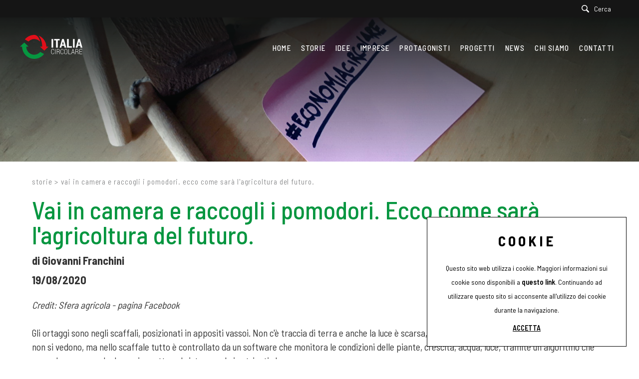

--- FILE ---
content_type: text/html; charset=utf-8
request_url: https://www.italiacircolare.it/it-it/vai-in-camera-e-raccogli-i-pomodori-ecco-come-sara-lagricoltura-del-futuro.aspx
body_size: 20886
content:


<!DOCTYPE html>
<html id="ctl00_htmlTag" data-document="17154" data-id-lang="1" data-document-parent="14500" data-area="it" data-header-swiper="true" data-nation="it" lang="it" data-id-area="1" data-layer="2113" data-id-country="1" data-id-nation="84">
<head id="ctl00_Head1" prefix="og: //ogp.me/ns#"><title>
	Vai in camera e raccogli i pomodori. Ecco come sarà l'agricoltura del futuro.
</title><meta charset="utf-8" /><meta name="viewport" content="width=device-width, initial-scale=1.0, minimum-scale=1.0, maximum-scale=5.0" /><meta name="format-detection" content="telephone=no" />
    <meta name="description" content="Vai in camera e raccogli i pomodori. Ecco come sarà l'agricoltura del futuro., Per agricoltura idroponica si intende quella effettuata in una serra all'interno della quale la temperatura è costante e dove le radici delle piante sono immerse anziché nella terra, in una soluzione acquosa densa dei nutrienti che occorrono alla pianta per crescere. Sono già diverse le aziende che utilizzano questa tecnica che, oltre ad assicurare ortaggi e frutta biologicamente pura e priva di inquinanti e metalli, comporta un grande risparmio di risorse e fa largo uso dei principi di economia circolare, reimmettendo parte della produzione nelle nuove produzioni., agricoltura idroponica, agricoltura sostenibile, economia circolare" /><meta name="robots" content="index, follow" /><meta property="og:title" content="Vai in camera e raccogli i pomodori. Ecco come sarà l'agricoltura del futuro." /><meta property="og:description" content="Per agricoltura idroponica si intende quella effettuata in una serra all'interno della quale la temperatura è costante e dove le radici delle piante sono immerse anziché nella terra, in una soluzione acquosa densa dei nutrienti che occorrono alla pianta per crescere. Sono già diverse le aziende che utilizzano questa tecnica che, oltre ad assicurare ortaggi e frutta biologicamente pura e priva di inquinanti e metalli, comporta un grande risparmio di risorse e fa largo uso dei principi di economia circolare, reimmettendo parte della produzione nelle nuove produzioni." /><meta property="og:image" content="https://www.italiacircolare.it/public/img/vai-in-camera-e-raccogli-i-pomodori-ecco-come-sara-lagricoltura-del-futuro-196401.jpg" /><meta property="og:image:type" content="image/jpeg" /><meta property="og:image:width" content="600" /><meta property="og:image:height" content="414" /><meta name='theme-color' content='#151515' />
<link rel="shortcut icon" href="/favicon.ico" /><link rel='stylesheet' href='/static/css/layer/2113-document-banner.atf.css?cache=202510141327360000' /></head>

<body>
    
    <form method="post" action="/it-it/vai-in-camera-e-raccogli-i-pomodori-ecco-come-sara-lagricoltura-del-futuro.aspx" id="aspnetForm">
<div class="aspNetHidden">
<input type="hidden" name="__VIEWSTATE" id="__VIEWSTATE" value="/wEPDwUJMzU4NDY3NDQ5ZGTo+NylLIR+8TggGPeY5qAxNKYY0W2oj0cygiayaJ/FDg==" />
</div>

<div class="aspNetHidden">

	<input type="hidden" name="__VIEWSTATEGENERATOR" id="__VIEWSTATEGENERATOR" value="CA0B0334" />
</div>
        
        <nav id="slider-menu" class="slider-menu">
            
    
    <div class="nav-header">
<svg version="1.1" id="Livello_1" xmlns="http://www.w3.org/2000/svg" xmlns:xlink="http://www.w3.org/1999/xlink" x="0px" y="0px"
	 viewBox="0 0 491 416" style="enable-background:new 0 0 491 416;" xml:space="preserve">
<path class="st0" d="M454.4,203.2c12.1,0,23.9,0,36.9,0c-24.9,23.9-49.1,47.1-73.5,70.5c-24.2-23.2-48.4-46.4-73.3-70.2
	c12.9,0,25.1,0,37.8,0C381,133,366,67.7,319.7,13.3C372.4,29.7,448.5,94.5,454.4,203.2z"/>
<path class="st1" d="M346.6,114.1L346.6,114.1c-2.2-10.7-5.5-21.1-9.5-31.3c-9.3-23.9-21.6-45.9-41.2-63.1
	C282.6,8,267.6-0.1,249.4-0.3c-16.7-0.2-33.2,1.6-49.4,5.4c-36.7,8.6-68.5,26.2-96,51.7c-7,6.5-13.5,13.5-19.7,21.4
	c21.2,12.3,41.9,24.4,62.7,36.5c5.9-5.8,11.8-11.3,18.3-15.8c37.5-26.2,78.3-33.9,122.3-20.5c22.6,6.9,41.3,20.1,57.5,37.1
	c0.6,0.7,1.2,1.6,2.1,2.6C346.9,116.9,346.8,115.4,346.6,114.1z"/>
<path class="st7" d="M349.1,296.6c-45.2,51.2-116,60.8-168,31.9c-53.4-29.7-74.7-88.4-71.1-125.5c11.9,0,23.8,0,36.8,0
	c-24.9-23.8-49-47-73.3-70.2C49,156.3,25,179.3,0.9,202.3c0,0,0,0,0,0l-0.9,0.8l2.4,0c11.1,0,22.3,0,33.3,0c1.1,1.4,0.8,2.8,0.8,4.1
	c-0.1,15.9,2.2,31.4,6.2,46.7c13.6,51.2,41,93.3,83.8,124.6c42.5,31,90.5,42.2,142.6,36.2c30.6-3.5,59-13.3,85.4-29.1
	c23.5-14.1,43.2-32.2,59.5-54.6C392.2,319.5,370.6,308,349.1,296.6z"/>
</svg>

      <span><i class="fas fa-times"></i></span>
    </div>
    
    <div class="nav-search">
      <a href="javascript:void(0)">
        <svg version="1.1" id="Capa_1" xmlns="http://www.w3.org/2000/svg" xmlns:xlink="http://www.w3.org/1999/xlink" x="0px" y="0px" width="30.239px" height="30.239px" viewBox="0 0 30.239 30.239" style="enable-background: new 0 0 30.239 30.239;" xml:space="preserve">
              <g>
                  <path d="M20.194,3.46c-4.613-4.613-12.121-4.613-16.734,0c-4.612,4.614-4.612,12.121,0,16.735
		  c4.108,4.107,10.506,4.547,15.116,1.34c0.097,0.459,0.319,0.897,0.676,1.254l6.718,6.718c0.979,0.977,2.561,0.977,3.535,0
		  c0.978-0.978,0.978-2.56,0-3.535l-6.718-6.72c-0.355-0.354-0.794-0.577-1.253-0.674C24.743,13.967,24.303,7.57,20.194,3.46z
		   M18.073,18.074c-3.444,3.444-9.049,3.444-12.492,0c-3.442-3.444-3.442-9.048,0-12.492c3.443-3.443,9.048-3.443,12.492,0
		  C21.517,9.026,21.517,14.63,18.073,18.074z"></path>
              </g>
          </svg>
          <span>Cerca</span>
        </a>
    </div>
    <div id="ctl00_ContentPlaceHolder1_ctl02_menuWrapper" class="menu-side menu-mobile"><ul class='menu-level-0'><li class='menu-item-91  '><a href='/' ><span>Home</span></a></li><li class='menu-item-209  active'><a href='/it-it/storie-1.aspx' ><span>Storie</span></a></li><li class='menu-item-299  '><a href='/it-it/idee-1.aspx' ><span>Idee</span></a></li><li class='menu-item-327  '><a href='/it-it/imprese-1.aspx' ><span>Imprese</span></a></li><li class='menu-item-328  '><a href='/it-it/protagonisti-1.aspx' ><span>Protagonisti</span></a></li><li class='menu-item-321  '><a href='/it-it/progetti-1.aspx' ><span>Progetti</span></a></li><li class='menu-item-310  '><a href='/it-it/news-1.aspx' ><span>News</span></a></li><li class='menu-item-283  '><a href='/it-it/chi-siamo.aspx' ><span>Chi siamo</span></a></li><li class='menu-item-265  '><a href='/it-it/contatti.aspx' ><span>Contatti</span></a></li></ul></div><div id="ctl00_ContentPlaceHolder1_ctl03_menuWrapper" class="menu-side"><ul class='menu-level-0'><li class='menu-item-303 small '><a href='/it-it/autori-1.aspx' ><span>Autori</span></a></li><li class='menu-item-300  '><a href='/it-it/tag-directory-1.aspx' ><span>Tag directory</span></a></li><li class='menu-item-317  '><a href='/it-it/partnership-1.aspx' ><span>Partnership</span></a></li><li class='menu-item-320  '><a href='https://www.youtube.com/channel/UC2XQDAenin5qe_0YtsOIESg' target='_blank'><span>Youtube</span></a></li><li class='menu-item-319  '><a href='/it-it/top-ricerche.aspx' ><span>Top ricerche</span></a></li><li class='menu-item-269  '><a href='/it-it/sitemap.aspx' ><span>Site map</span></a></li></ul></div>

        </nav>
        <main id="main-panel">
            <div class="top-header">
                <div>
                    
    


                </div>
                <div>
                    
    <div id="ctl00_ContentPlaceHolder19_ctl00_SearchWrapper" class="search-icon-wrapper">
    <a href="javascript:void(0)" aria-label="Cerca" class="search-icon-container">
        <svg viewBox="0 0 30 30"><path d="M20.194,3.46c-4.613-4.613-12.121-4.613-16.734,0c-4.612,4.614-4.612,12.121,0,16.735c4.108,4.107,10.506,4.547,15.116,1.34c0.097,0.459,0.319,0.897,0.676,1.254l6.718,6.718c0.979,0.977,2.561,0.977,3.535,0c0.978-0.978,0.978-2.56,0-3.535l-6.718-6.72c-0.355-0.354-0.794-0.577-1.253-0.674C24.743,13.967,24.303,7.57,20.194,3.46zM18.073,18.074c-3.444,3.444-9.049,3.444-12.492,0c-3.442-3.444-3.442-9.048,0-12.492c3.443-3.443,9.048-3.443,12.492,0C21.517,9.026,21.517,14.63,18.073,18.074z" /></svg>
        <span id="ctl00_ContentPlaceHolder19_ctl00_SearchLabel" class="search-icon-label">Cerca</span>
    </a>
    <div id="ctl00_ContentPlaceHolder19_ctl00_SearchPopupWrapper" class="search_popup" data-bck-image="/static/img/search-bck.jpg" data-bck-image-mobile="/static/img/search-bck-mobile.jpg">
        <div class="search_inner">
            <div class="search_center">
                <div>
                    <div class="typeahead__container">
                        <div class="typeahead__field">
                            <div class="typeahead__query">
                                <input aria-label="Cerca" type="search" class="input-search-box" placeholder="Cerca" value="" />
                            </div>
                        </div>
                    </div>
                    <p>Premi <strong>INVIO</strong> per cercare o <strong>ESC</strong> per uscire</p>
                </div>
            </div>
        </div>
        <a href="javascript:void(0)" id="ctl00_ContentPlaceHolder19_ctl00_linkClose" class="search_close"><i class="fas fa-times"></i></a>
        
    </div>
</div>


                </div>
            </div>
            <header>
                <div>
                    
    <div class='CompanyLogo'><a href='/' aria-label='Logo'><svg version="1.1" id="Livello_2" xmlns="http://www.w3.org/2000/svg" xmlns:xlink="http://www.w3.org/1999/xlink" x="0px" y="0px" 	 viewBox="0 0 1072.8 416.6" style="enable-background:new 0 0 1072.8 416.6;" xml:space="preserve"> <path class="st0" d="M454.3,203.4c12.1,0,23.9,0,36.9,0c-24.9,23.9-49.1,47.1-73.5,70.5c-24.2-23.2-48.4-46.4-73.3-70.2 	c12.9,0,25.1,0,37.8,0c-1.4-70.5-16.3-135.7-62.6-190.1C372.3,30,448.4,94.8,454.3,203.4z"/> <path class="st1" d="M1000.8,71.9c10.3,0,19.9,0,30,0c14,49.6,27.9,99.3,42,149.3c-9.9,0-19.3,0-29,0c-2.7-10.5-5.4-21-8.2-31.6 	c-13.2,0-26.1,0-39.7,0c-3.5,10.2-5.1,21.2-8.5,31.6c-9.7,0-19,0-28.8,0C972.7,171.3,986.7,121.6,1000.8,71.9z M1016.3,113.6 	c-0.4,0-0.9,0-1.3,0c-4.4,17.5-8.9,35.1-13.3,52.8c9.5,0,18.6,0,28,0C1025.2,148.6,1020.8,131.1,1016.3,113.6z"/> <path class="st1" d="M724,71.8c10.2,0,19.8,0,30,0c14,49.6,27.9,99.3,42,149.2c-9.8,0-19.2,0-29,0c-2.7-10.5-5.5-21.1-8.2-31.6 	c-13.5,0-26.5,0-39.9,0c-2.7,10.6-5.4,21.2-8.1,31.7c-9.7,0-19,0-28.9,0C696,171.2,710,121.5,724,71.8z M739.5,113.5 	c-0.4,0-0.8,0-1.2,0c-4.4,17.5-8.9,35.1-13.3,52.7c9.4,0,18.6,0,27.9,0C748.4,148.3,744,130.9,739.5,113.5z"/> <path class="st1" d="M621.1,94.6c-11.7,0-22.6,0-33.8,0c0-7.7,0-15,0-22.6c31.8,0,63.5,0,95.5,0c0,7.4,0,14.8,0,22.6 	c-10.9,0-21.8,0-33.1,0c0,42.4,0,84.3,0,126.5c-9.7,0-18.9,0-28.6,0C621.1,179.1,621.1,137.2,621.1,94.6z"/> <path class="st1" d="M809.9,71.9c9.5,0,18.6,0,28.2,0c0,42.1,0,84.1,0,126.4c18.4,0,36.3,0,54.5,0c0,7.8,0,15.1,0,22.7 	c-27.5,0-54.9,0-82.7,0C809.9,171.5,809.9,121.9,809.9,71.9z"/> <path class="st1" d="M571.7,221.1c-9.6,0-18.8,0-28.3,0c0-49.7,0-99.2,0-149c9.2,0,18.6,0,28.3,0 	C571.7,121.5,571.7,171.2,571.7,221.1z"/> <path class="st1" d="M940.3,221.1c-9.6,0-18.8,0-28.3,0c0-49.7,0-99.2,0-149c9.2,0,18.6,0,28.3,0 	C940.3,121.5,940.3,171.1,940.3,221.1z"/> <path class="st1" d="M669.2,291c11.1,4.2,12.3,13.2,12.6,22.6c0.2,6.7-1.1,13.6,3.6,20c-2.7,0.7-4.9,0.4-7.2,0.3 	c-2.5-3.4-2.9-7.3-3.2-11.3c-0.3-5.8,0.7-11.6-0.9-17.3c-2.1-7.4-6.7-11.2-14.3-11.2c-6.4,0-12.9,0-19.7,0c0,13.4,0,26.4,0,39.7 	c-2.5,0-4.5,0-6.8,0c0-28.7,0-57.4,0-86.5c10.2,0.4,20.3-0.6,30.4,0.7c15.7,2,19.7,16.2,17.9,27.1 	C680.3,282.2,676.4,287.4,669.2,291z M640.2,253.2c0,12,0,23.3,0,35c7.1,0,13.9,0.3,20.6-0.1c10.4-0.6,16.5-11,13.7-22.6 	c-1.8-7.6-6.5-12-13.6-12.2C654.1,253.1,647.3,253.2,640.2,253.2z"/> <path class="st1" d="M1007.3,333.7c-3.1,0.5-5.2,0.5-7.5,0.2c-2.4-3.3-2.9-7.2-3.1-11.2c-0.3-5.9,0.7-11.9-1-17.8 	c-2-6.9-6.9-10.7-14.2-10.7c-6.5,0-12.9,0-19.8,0c0,13.3,0,26.4,0,39.7c-2.5,0-4.5,0-6.8,0c0-28.7,0-57.3,0-86.4 	c10.2,0.4,20.3-0.6,30.3,0.7c15.5,2,19.7,15.9,17.9,27c-1.2,7.1-5,12.3-12.2,15.9c11.2,4.4,12.3,13.5,12.6,23.1 	C1003.7,320.6,1002.4,327.4,1007.3,333.7z M961.8,288.2c7.2,0,14.1,0.4,21-0.1c10.2-0.8,16.1-11,13.4-22.4 	c-1.7-7.2-5.9-11.8-12.5-12.3c-7.2-0.5-14.5-0.1-21.9-0.1C961.8,265.1,961.8,276.5,961.8,288.2z"/> <path class="st1" d="M761.5,289.9c0.5-7.9-0.6-15.9,1.2-23.8c3.2-14,13.1-20.9,26.4-20.7c13.7,0.2,23.7,9,25.5,22.5 	c2,15,2.1,30.2,0,45.2c-1.8,13.2-12,21.7-25.5,21.9c-13.3,0.2-23-6.6-26.3-20.2C760.8,306.5,762,298.2,761.5,289.9z M808.9,291.7 	c0-5.3,0-9.3,0-13.2c0-4,0-7.9-1-11.8c-2.6-10.6-9.7-15.7-21.6-15.3c-8.9,0.3-16.2,6.9-17.3,16.7c-1.8,14.8-1.8,29.8,0,44.6 	c1.2,9.9,8.5,16.3,17.5,16.6c12,0.3,18.8-4.7,21.5-15.5C809.8,305.9,808.4,298.1,808.9,291.7z"/> <path class="st1" d="M908.7,247.7c2.2-0.5,4-0.4,6.2,0c9,28.5,18,57.1,27.1,85.9c-2.4,0.8-4.5,0.3-6.7,0.5c-2.5-8.4-5-16.5-7.4-24.8 	c-10.9,0-21.4,0-32.4,0c-2.4,8.1-4.8,16.1-7.3,24.2c-2,1.1-4.1,0.2-7.2,0.9C890.4,304.9,899.6,276.2,908.7,247.7z M912.4,259.7 	c-0.4,0-0.9,0-1.3-0.1c-4.5,14.4-9,28.8-13.6,43.4c9.7,0,18.8,0,28.3,0C921.3,288.4,916.9,274,912.4,259.7z"/> <path class="st1" d="M748.2,271c-2.1,0.8-3.9,0.5-5.9,0.3c-0.8-2.1-0.6-4.5-1.2-6.7c-2.2-8.1-6.4-12.4-13.5-13.3 	c-9.1-1.1-15.8,2.1-19.7,9.3c-2.8,5.1-3.4,10.7-3.4,16.3c0,10.5-0.3,20.9,0.3,31.4c0.2,3.4,1,6.5,2.2,9.6 	c3.4,8.5,10.5,12.3,20.5,11.2c7.8-0.8,12.7-6.1,14.2-15.5c0.2-1.4,0.3-2.9,0.4-4.7c2.1-0.1,4-0.4,5.9,0.3 	c0.1,15.5-7.6,24.7-22.3,25.6c-13,0.8-23.4-5.9-26.6-20.8c-2.7-12.8-0.8-25.8-1.2-38.7c-0.1-4.4,0.8-8.6,2.2-12.6 	c6.5-19.4,28-21,39.8-12.2C746.6,255.5,748.1,262.9,748.2,271z"/> <path class="st1" d="M581.3,309.2c2.1-0.4,3.9-0.5,5.6,0c1.1,12-5.5,22.1-15.9,24.8c-13.5,3.4-25.6-1.8-30.8-13.5 	c-1.9-4.4-3.1-9.1-3.1-13.9c0-11-0.1-21.9,0-32.9c0.1-6,1.7-11.7,4.9-16.9c6-9.6,16.8-13.4,29.2-10.3c9.3,2.4,15,10,15.9,21 	c0.1,1.1,0.1,2.3,0.2,3.5c-2,0.9-3.9,0.6-6.1,0.4c-0.5-2.4-0.5-4.7-1.1-6.9c-2.1-7.8-6.2-12.1-13.1-13.1c-8.9-1.3-16,1.9-19.9,9 	c-2.8,5.1-3.5,10.7-3.5,16.3c0,10.8-0.5,21.6,0.3,32.4c0.6,7.5,3.1,14.3,10.2,18.3c11.2,6.2,23.8,0.2,26.4-12.8 	C581,312.9,581.1,311.2,581.3,309.2z"/> <path class="st1" d="M839.8,247.7c0,26.8,0,53.4,0,80.4c11.7,0,23.3,0,34.7,0c0.6,2.1,0.5,3.8,0.2,5.7c-13.7,0-27.5,0-41.5,0 	c0-28.5,0-57.2,0-86.1C835.1,247.7,837.1,247.7,839.8,247.7z"/> <path class="st1" d="M611.7,333.9c-2.1,0-4.1,0-6.3,0c0-28.7,0-57.3,0-86.2c1.9-0.8,4-0.1,6.3-0.5 	C611.7,276.2,611.7,304.8,611.7,333.9z"/> <path class="st1" d="M1069,328c-0.7,0-1.3,0-2,0c-12.1,0-24.2,0-36.4,0c0-12.1,0-23.7,0-36.1c11.6,0,22.6,0,33.8,0c0,0,0,0,0,0h0.2 	v-5.9h-0.8c-0.6,0-1.2,0-1.8,0c-10.4,0-20.9,0-31.3,0c0-11.1,0-21.8,0-32.9c13,0,25.7,0,38.8,0c0,0,0,0,0,0h0v-5.4h-0.4 	c-0.7,0-1.4,0-2.1,0c-14.6,0-29,0-43.1,0c0,29,0,57.6,0,86c14.6,0,28.8,0,43.1,0c0.8,0,1.6,0,2.5,0h0.1V328H1069z"/> <path class="st0" d="M346.5,114.4L346.5,114.4c-2.2-10.7-5.5-21.1-9.5-31.3c-9.3-23.9-21.6-45.9-41.2-63.1 	C282.5,8.3,267.6,0.2,249.3,0c-16.7-0.2-33.2,1.6-49.4,5.4c-36.7,8.6-68.5,26.2-96,51.7c-7,6.5-13.5,13.5-19.7,21.4 	c21.2,12.3,41.9,24.4,62.7,36.5c5.9-5.8,11.8-11.3,18.3-15.8c37.5-26.2,78.3-33.9,122.3-20.5c22.6,6.9,41.3,20.1,57.5,37.1 	c0.6,0.7,1.2,1.6,2.1,2.6C346.8,117.1,346.7,115.7,346.5,114.4z"/> <path class="st7" d="M349.1,296.9c-45.2,51.2-116,60.8-168,31.9c-53.4-29.7-74.7-88.4-71.1-125.5c11.9,0,23.8,0,36.8,0 	c-24.9-23.8-49-47-73.3-70.2c-24.6,23.5-48.6,46.6-72.6,69.6c0,0,0,0,0,0L0,203.5l2.4,0c11.1,0,22.3,0,33.3,0 	c1.1,1.4,0.8,2.8,0.8,4.1c-0.1,15.9,2.2,31.4,6.2,46.7c13.6,51.2,41,93.3,83.8,124.6c42.5,31,90.5,42.2,142.6,36.2 	c30.6-3.5,59-13.3,85.4-29.1c23.5-14.1,43.2-32.2,59.5-54.6C392.1,319.8,370.5,308.3,349.1,296.9z"/> </svg></a></div>

                </div>
                <div>
                    
    <div id="ctl00_ContentPlaceHolder3_ctl00_menuWrapper" class="mainmenu"><ul class='menu-level-0'><li class='menu-item-91  '><a href='/' ><span>Home</span></a></li><li class='menu-item-209  active'><a href='/it-it/storie-1.aspx' ><span>Storie</span></a></li><li class='menu-item-299  '><a href='/it-it/idee-1.aspx' ><span>Idee</span></a></li><li class='menu-item-327  '><a href='/it-it/imprese-1.aspx' ><span>Imprese</span></a></li><li class='menu-item-328  '><a href='/it-it/protagonisti-1.aspx' ><span>Protagonisti</span></a></li><li class='menu-item-321  '><a href='/it-it/progetti-1.aspx' ><span>Progetti</span></a></li><li class='menu-item-310  '><a href='/it-it/news-1.aspx' ><span>News</span></a></li><li class='menu-item-283  '><a href='/it-it/chi-siamo.aspx' ><span>Chi siamo</span></a></li><li class='menu-item-265  '><a href='/it-it/contatti.aspx' ><span>Contatti</span></a></li></ul></div>

                    <a href="javascript:void(0)" class="toggle-button slideout-button" aria-label="Menu" data-position-desktop="right" data-position-mobile="right">
                        <span></span>
                        <span></span>
                        <span></span>
                    </a>
                </div>
            </header>

            <!-- HEADER BLOCKS -->
            <div id="ctl00_headerblock1" class="headerblock1">
                
    <div class="headslider slimheads heads-bck" data-count="1"><div id="Swiper_7131" class="swiper-container"><div class="swiper-wrapper"><div class="swiper-slide" style="background-image: url(/public/img/testata-slim-195758.jpg)"><div></div></div></div></div></div>

            </div>

            

            <!-- CONTENT BLOCKS -->
            <div class="content-wrapper">
                
                <div id="ctl00_contentblock16" class="contentblock16 content-product">
                    
    
<!-- sse-begin -->
<div id="ctl00_ContentPlaceHolder16_ctl01_BreadcrumbWrapper" class="breadcrumb-wrapper">
    <ul id="ctl00_ContentPlaceHolder16_ctl01_BreadcrumbContent" class="breadcrumb"><li><a href="/it-it/storie-1.aspx">Storie</a></li><li><span class="divider">></span></li><li><span>Vai in camera e raccogli i pomodori. Ecco come sarà l'agricoltura del futuro.</span></li></ul>
</div>

                </div>
                <div class="contentBlock8">
                    <div id="ctl00_contentblock2" class="contentblock8 main-content">
                        
    <div id="ctl00_ContentPlaceHolder8_ctl00_SigleDocWrapper" class="document-wrapper">
    <div id="ctl00_ContentPlaceHolder8_ctl00_SigleDocHeaderWrapper" class="document-title-header">
        <h1 id="ctl00_ContentPlaceHolder8_ctl00_SigleDocTitle">Vai in camera e raccogli i pomodori. Ecco come sarà l'agricoltura del futuro.</h1>
        <h2 id="ctl00_ContentPlaceHolder8_ctl00_SigleDocSubTitle">di Giovanni Franchini</h2>
        <h2 id="ctl00_ContentPlaceHolder8_ctl00_SigleDocDate" class="SingleDocDate">19/08/2020</h2>
        
    </div>
    
    
    <div class='paragraph-wrapper'><div class='paragraph-content'><div class='paragraph-text'><div class='paragraph-abstract'><div><em>Credit:&nbsp;Sfera agricola - pagina Facebook</em><br />
<br />
Gli ortaggi sono negli scaffali, posizionati in appositi vassoi. Non c&#39;&egrave; traccia di terra e anche la luce &egrave; scarsa, ma gli ortaggi appaiono freschi e vigorosi. I cavi non si vedono, ma nello scaffale tutto &egrave; controllato da un software che monitora le condizioni delle piante, crescita, acqua, luce, tramite un algoritmo che secondo per secondo dosa e immette nel sistema solo i nutrienti che servono.&nbsp;<br />
<br />
Il sistema automatico dell&#39;agricoltura verticale idroponica ideato dalla Ono Exponential Farming di San Giovanni Lupatoto (Verona), e brevettato da Thomas Ambrosi, founder e ceo della startup, presentato lo scorso 21 agosto al Ted Ex di Cortina, consiste in una sorta di magazzino automatizzato di ortaggi e verdure fresche, che &egrave; possibile installare in qualsiasi luogo. Caratteristica che ha attirato investitori e compratori dalle aree pi&ugrave; aride e sterili del pianeta, al punto che, in linea potenziale il business della Ono Exponential Farming, da qui al 2025, &egrave; stato stimato in 3.5 miliardi di euro.<br />
<br />
L&#39;agricoltura idroponica, ovvero realizzata senza terra e sole e con un&#39;acqua speciale &egrave; da tempo allo studio della Nasa per quanto riguarda le coltivazioni su Marte, ma sul nostro pianeta &egrave; una realt&agrave; gi&agrave; da tempo. Inoltre, sembra futuristica ma in realt&agrave; ha una origine antica, risalendo finanche al tempo dei Giardini di Babilonia, ai Maya e agli aztechi che coltivavano nelle acque di fiumi e laghi.&nbsp;<br />
<br />
Quello che &egrave; cambiato, rispetto a oggi &egrave; il livello di tecnologia e l&#39;avvento del digitale: la prima per realizzare serre e camere di coltivazione hi-tech; la seconda per tenere tutto sotto controllo, ottimizzando consumi e utilizzo di risorse.&nbsp;<br />
<br />
Per agricoltura idroponica si intende quella effettuata in una serra all&#39;interno della quale la temperatura &egrave; costante e dove le radici delle piante sono immerse anzich&eacute; nella terra, in una soluzione acquosa densa dei nutrienti che occorrono alla pianta per crescere. &nbsp;<br />
<br />
Negli ultimi anni si sono compiuti grandi passi avanti nel settore e sono gi&agrave; diverse le aziende che utilizzano questa tecnica che, oltre ad assicurare ortaggi e frutta biologicamente pura e priva di inquinanti e metalli, comporta un grande risparmio di risorse e fa largo uso dei principi di economia circolare, reimmettendo parte della produzione nelle nuove produzioni, realizzando quel circolo virtuoso tipico dell&rsquo;economia circolare.&nbsp;<br />
<br />
Un progresso che si &egrave; reso necessario visti i numeri dell&rsquo;agricoltura tradizionale, che oggi consuma il 30% dell&rsquo;energia mondiale disponibile, di cui pi&ugrave; del 70% avviene al di fuori dell&rsquo;azienda agricola. Il contributo di immissione di CO2 dell&rsquo;intera filiera, dalla produzione di sementi e macchinari alla trasformazione di materie prime, conservazione, refrigerazione, imballaggio, trasporto, distribuzione, &egrave; ben al li l&agrave; di quanto il sistema stesso &egrave; in grado di assorbire, dicono gli esperti, e senza dimenticare le tonnellate di cibo buttate per perdite o sprechi alimentari.<br />
<br />
Consumare meno e produrre meglio &egrave; anche il mantra di Giorgia Pontetti, ingegnere aerospaziale che ha abbandonato i capannoni dell&rsquo;aerospazio per fondare la &ldquo;Ferrari Farm&rdquo; per coltivare pomodori idroponici sulle colline di Rieti, nelle terre di Petrella Salto, che una volta erano di suo nonno. Oggi su quelle colline si scorgono tre serre hi-tech al cui interno Giorgia coltiva pomodori e anche basilico a ciclo continuo, grazie ad un sistema completamente computerizzato, unico in Europa, gestito con un computer all&#39;interno di una sala controllo interconnesso con il cellulare di Giorgia, attraverso il quale il sistema fornisce la situazione secondo per secondo e segnala le criticit&agrave; in arrivo.<br />
<br />
Il substrato nel quale sono immerse le piante &egrave; un insieme di paglia, lana di roccia, argilla, irrigata con una soluzione nutritiva costituita da acqua e sali minerali. &ldquo;Il clima &egrave; gestito dal computer &ndash; dice Giorgia - che garantisce le condizioni ottimali per la crescita delle singole piante. In pratica &egrave; un sistema che regola la temperatura, l&rsquo;umidit&agrave; e la relativa CO2. Anche l&rsquo;irrigazione &egrave; gestita dal computer e si basa sulla distribuzione di acqua e sali minerali, a &ldquo;ciclo chiuso&rdquo;, in modo tale da ridurne al minimo il consumo. &ldquo;Cos&igrave; facendo la pianta ha sempre il suo habitat ideale, non si ammala e ci permette di evitare l&rsquo;utilizzo di trattamenti fitosanitari&rdquo;.&nbsp;<br />
<br />
Un altro elemento chiave della convenienza ad utilizzare l&rsquo;idroponico &egrave; il consumo di suolo. l&rsquo;impianto di Carsoli della Ferrari Farm, la Vertical Farm, nasce all&rsquo;interno di un container di soli sei metri, in cui sono stati ricavati 17 metri quadrati di coltivazione. Si pu&ograve; perci&ograve; coltivare in citt&agrave;, in poco spazio e in qualsiasi zona, come ha voluto dimostrare la Fondazione Eni con Food Sense,, una serra idroponica esposta a Milano al palazzo delle Stelline, lo scorso febbraio.&nbsp;<br />
<br />
La serra &egrave; automatizzata grazie al sistema Arduino, una piattaforma hardware/software opensource che grazie all&rsquo;automazione gestisce i ritmi di luce, il flusso dell&rsquo;acqua e tiene sotto controllo la crescita delle piante, valori di temperatura, umidit&agrave;, livello dell&rsquo;acqua, conducibilit&agrave;, pH e di qualit&agrave; dell&rsquo;aria. Grazie a questa tecnica, il risparmio idrico va dal 70 al 90%, un ettaro di idroponica offre una produzione pari a dieci ettari di quella tradizionale, non sono necessari pesticidi, la coltivazione non &egrave; soggetta a maltempo o a condizionamenti atmosferici, &egrave; sempre possibile calibrare quantit&agrave; e tipologia della coltivazione e ulteriori abbattimenti della Co2 in atmosfera sono garantiti dalle minori distante per consegnare la merce e minori costi di spedizione.&nbsp;<br />
<br />
E per quanto riguarda la qualit&agrave; dei prodotti? Molto alta, se andiamo a vedere i risultati di chi questa tecnica la impiega gi&agrave; da pi&ugrave; di tre anni. Il &ldquo;Datterino irresistibile&rdquo;, il &ldquo;Pomodoro superiore&rdquo; e &ldquo;Insalata saporita&rdquo;, sono i tre prodotti della maremmana Sfera Agricola, startup nata nel 2016 dall&rsquo;idea dell&rsquo;imprenditore Luigi Galimberti che sulle colline di Gavorrano, in provincia di Grosseto, coltiva idroponicamente pomodori e lattughe in serre altamente tecnologiche utilizzando acque piovane riciclate impiegando il 90% d&rsquo;acqua in meno rispetto alle coltivazioni a terra. E i nomi delle produzioni non sono solo marketing. La passata di pomodoro prodotta qui &egrave; entrata perfino in farmacia come prodotto consigliato per specifiche patologie. Infatti attraverso l&rsquo;innovazione e lo sviluppo dei processi, Sfera agricola &egrave; riuscita a produrre ortaggi privi di metalli pesanti e quindi indicati per chi soffre di allergie e intolleranze.<br />
<br />
I contadini lasceranno le campagne per le citt&agrave;, si diceva una volta. Forse lo faranno ma per continuare a coltivare.&nbsp;<br />
&nbsp;</div></div></div></div></div>
</div>


<!-- sse-end -->


                    </div>
                    <div id="ctl00_contentblock3" class="contentblock9 banner-container">
                        
    

                    </div>
                </div>
                <div id="ctl00_listProductContentColumn" class="row-fluid content-column list-products-content-column">
                    
                    <div id="ctl00_contentblock5" class="contentblock5 span8">
                        
    
<div id="ctl00_ContentPlaceHolder15_ctl02_BoxesWrapper" class="box-wrapper">
    
</div><div id="ctl00_ContentPlaceHolder15_ctl03_ListTagByDocWrapper" class="tag-wrapper"><span class="tag-header">Tag:</span><a href="/it-it/tag-agricoltura-idroponica.aspx" ><span class="tag-element">agricoltura idroponica</span></a><a href="/it-it/tag-agricoltura-sostenibile.aspx" ><span class="tag-element">agricoltura sostenibile</span></a><a href="/it-it/tag-economia-circolare.aspx" ><span class="tag-element">economia circolare</span></a></div><div id="ctl00_ContentPlaceHolder15_ctl04_PagerWrapper" class="pager-wrapper">
    <div class="pager-prev-next">
        <div id="ctl00_ContentPlaceHolder15_ctl04_PreviousWrapper" class="pager-prev">
            <span id="ctl00_ContentPlaceHolder15_ctl04_PrevLbl">precedente: </span>
            <a href="/it-it/vuoi-vivere-lera-del-clic-o-del-wild.aspx" id="ctl00_ContentPlaceHolder15_ctl04_PreviousLink">Vuoi vivere l'era del "CLIC" o del "WILD"?</a>
        </div>
        <div id="ctl00_ContentPlaceHolder15_ctl04_NextWrapper" class="pager-next">
            <span id="ctl00_ContentPlaceHolder15_ctl04_NextLbl">successivo: </span>
            <a href="/it-it/il-foodscience-festival-di-mantova-e-la-metamorfosi-culturale-per-vivere-la-terra.aspx" id="ctl00_ContentPlaceHolder15_ctl04_NextLink">Il Food&Science Festival di Mantova e la Metamorfosi culturale per vivere la Terra.</a>
        </div>
    </div>
    <div id="ctl00_ContentPlaceHolder15_ctl04_ParentWrapper" class="pager-parent">
        <a href="/it-it/storie-1.aspx" id="ctl00_ContentPlaceHolder15_ctl04_ParentLink">Storie</a>
    </div>
</div>

                    </div>
                </div>
            </div></div>


            <!-- FOOTER BLOCKS -->
            <footer>
                <div id="ctl00_footerblock1" class="footerblock1">
                    
    

                    
    <div id="ctl00_ContentPlaceHolder10_ctl00_menuWrapper" class="menu-footer"><ul class='menu-level-0'><li class='menu-item-303 small '><a href='/it-it/autori-1.aspx' ><span>Autori</span></a></li><li class='menu-item-300  '><a href='/it-it/tag-directory-1.aspx' ><span>Tag directory</span></a></li><li class='menu-item-317  '><a href='/it-it/partnership-1.aspx' ><span>Partnership</span></a></li><li class='menu-item-320  '><a href='https://www.youtube.com/channel/UC2XQDAenin5qe_0YtsOIESg' target='_blank'><span>Youtube</span></a></li><li class='menu-item-319  '><a href='/it-it/top-ricerche.aspx' ><span>Top ricerche</span></a></li><li class='menu-item-269  '><a href='/it-it/sitemap.aspx' ><span>Site map</span></a></li></ul></div><div id="ctl00_ContentPlaceHolder10_ctl01_divSharingToolWrapper" class="product-sheet-sharing share-social">

    <span>Condividi</span>

    <a href="javascript:void(0);" id="ctl00_ContentPlaceHolder10_ctl01_lnkLinkedin" aria-label="linkedin" rel="nofollow noopener" title="Condividi su Linkedin" onclick="window.open(&#39;https://www.linkedin.com/shareArticle?mini=true&amp;url=https://www.italiacircolare.it/it-it/vai-in-camera-e-raccogli-i-pomodori-ecco-come-sara-lagricoltura-del-futuro.aspx&amp;title=Vai in camera e raccogli i pomodori. Ecco come sarà l\u0027agricoltura del futuro.&amp;summary=Per+agricoltura+idroponica+si+intende+quella+effettuata+in+una+serra+all%27interno+della+quale+la+temperatura+%c3%a8+costante+e+dove+le+radici+delle+piante+sono+immerse+anzich%c3%a9+nella+terra%2c+in+una+soluzione+acquosa+densa+dei+nutrienti+che+occorrono+alla+pianta+per+crescere.+Sono+gi%c3%a0+diverse+le+aziende+che+utilizzano+questa+tecnica+che%2c+oltre+ad+assicurare+ortaggi+e+frutta+biologicamente+pura+e+priva+di+inquinanti+e+metalli%2c+comporta+un+grande+risparmio+di+risorse+e+fa+largo+uso+dei+principi+di+economia+circolare%2c+reimmettendo+parte+della+produzione+nelle+nuove+produzioni.&#39;, &#39;sharer&#39;, &#39;toolbar=0, status=0, width=626, height=436&#39;);">
        <svg viewBox="0 0 448 512"><path d="M416 32H31.9C14.3 32 0 46.5 0 64.3v383.4C0 465.5 14.3 480 31.9 480H416c17.6 0 32-14.5 32-32.3V64.3c0-17.8-14.4-32.3-32-32.3zM135.4 416H69V202.2h66.5V416zm-33.2-243c-21.3 0-38.5-17.3-38.5-38.5S80.9 96 102.2 96c21.2 0 38.5 17.3 38.5 38.5 0 21.3-17.2 38.5-38.5 38.5zm282.1 243h-66.4V312c0-24.8-.5-56.7-34.5-56.7-34.6 0-39.9 27-39.9 54.9V416h-66.4V202.2h63.7v29.2h.9c8.9-16.8 30.6-34.5 62.9-34.5 67.2 0 79.7 44.3 79.7 101.9V416z"/></svg>
    </a>

    <a href="http://www.facebook.com/share.php" id="ctl00_ContentPlaceHolder10_ctl01_lnkFacebook" aria-label="facebook" onclick="return SharingTools_facebook()" target="_blank" rel="nofollow noopener" title="Condividi su Facebook">
        <svg viewBox="0 0 512 512"><path d="M504 256C504 119 393 8 256 8S8 119 8 256c0 123.78 90.69 226.38 209.25 245V327.69h-63V256h63v-54.64c0-62.15 37-96.48 93.67-96.48 27.14 0 55.52 4.84 55.52 4.84v61h-31.28c-30.8 0-40.41 19.12-40.41 38.73V256h68.78l-11 71.69h-57.78V501C413.31 482.38 504 379.78 504 256z"/></svg>
    </a>

    <a href="https://twitter.com/share" id="ctl00_ContentPlaceHolder10_ctl01_lnkTwitter" aria-label="twitter" onclick="return SharingTools_twitter()" target="_blank" rel="nofollow noopener" title="Condividi su Twitter">
        <svg viewBox="0 0 487.43 456.19"><path d="M7.48,21.9,195.66,273.57,6.29,478.1H48.91L214.71,299l134,179.11h145L294.93,212.33,471.2,21.9H428.58L275.89,186.82,152.51,21.9ZM70.16,53.3h66.63L431,446.7H364.39Z" transform="translate(-6.29 -21.9)"/></svg>
    </a>

    <a href="javascript:void(0);" id="ctl00_ContentPlaceHolder10_ctl01_lnkPinterest" aria-label="pinterest" onclick="return SharingTools_pinterest()" rel="nofollow noopener" title="Condividi su Pinterest">
        <svg viewBox="0 0 496 512"><path d="M496 256c0 137-111 248-248 248-25.6 0-50.2-3.9-73.4-11.1 10.1-16.5 25.2-43.5 30.8-65 3-11.6 15.4-59 15.4-59 8.1 15.4 31.7 28.5 56.8 28.5 74.8 0 128.7-68.8 128.7-154.3 0-81.9-66.9-143.2-152.9-143.2-107 0-163.9 71.8-163.9 150.1 0 36.4 19.4 81.7 50.3 96.1 4.7 2.2 7.2 1.2 8.3-3.3.8-3.4 5-20.3 6.9-28.1.6-2.5.3-4.7-1.7-7.1-10.1-12.5-18.3-35.3-18.3-56.6 0-54.7 41.4-107.6 112-107.6 60.9 0 103.6 41.5 103.6 100.9 0 67.1-33.9 113.6-78 113.6-24.3 0-42.6-20.1-36.7-44.8 7-29.5 20.5-61.3 20.5-82.6 0-19-10.2-34.9-31.4-34.9-24.9 0-44.9 25.7-44.9 60.2 0 22 7.4 36.8 7.4 36.8s-24.5 103.8-29 123.2c-5 21.4-3 51.6-.9 71.2C65.4 450.9 0 361.1 0 256 0 119 111 8 248 8s248 111 248 248z"/></svg>
    </a>

    

    

    <a href="javascript:void(0)" id="ctl00_ContentPlaceHolder10_ctl01_lnkWhatsapp" aria-label="whatsapp" onclick="return SharingTools_whatsapp()" target="_blank" rel="nofollow noopener" title="Condividi su Whatsapp">
        <svg viewBox="0 0 448 512"><path d="M380.9 97.1C339 55.1 283.2 32 223.9 32c-122.4 0-222 99.6-222 222 0 39.1 10.2 77.3 29.6 111L0 480l117.7-30.9c32.4 17.7 68.9 27 106.1 27h.1c122.3 0 224.1-99.6 224.1-222 0-59.3-25.2-115-67.1-157zm-157 341.6c-33.2 0-65.7-8.9-94-25.7l-6.7-4-69.8 18.3L72 359.2l-4.4-7c-18.5-29.4-28.2-63.3-28.2-98.2 0-101.7 82.8-184.5 184.6-184.5 49.3 0 95.6 19.2 130.4 54.1 34.8 34.9 56.2 81.2 56.1 130.5 0 101.8-84.9 184.6-186.6 184.6zm101.2-138.2c-5.5-2.8-32.8-16.2-37.9-18-5.1-1.9-8.8-2.8-12.5 2.8-3.7 5.6-14.3 18-17.6 21.8-3.2 3.7-6.5 4.2-12 1.4-32.6-16.3-54-29.1-75.5-66-5.7-9.8 5.7-9.1 16.3-30.3 1.8-3.7.9-6.9-.5-9.7-1.4-2.8-12.5-30.1-17.1-41.2-4.5-10.8-9.1-9.3-12.5-9.5-3.2-.2-6.9-.2-10.6-.2-3.7 0-9.7 1.4-14.8 6.9-5.1 5.6-19.4 19-19.4 46.3 0 27.3 19.9 53.7 22.6 57.4 2.8 3.7 39.1 59.7 94.8 83.8 35.2 15.2 49 16.5 66.6 13.9 10.7-1.6 32.8-13.4 37.4-26.4 4.6-13 4.6-24.1 3.2-26.4-1.3-2.5-5-3.9-10.5-6.6z"/></svg>
    </a>

    

</div>

    <div class="anchor-top"><i class="fas fa-angle-up"></i></div>
    

                </div>
                <div class="footerblock-wrap">
                    <div id="ctl00_footerblock2" class="footerblock2">
                        
    <div class='company-logo-footer'><a href='/' aria-label='Logo'><svg version="1.1" id="Livello_2" xmlns="http://www.w3.org/2000/svg" xmlns:xlink="http://www.w3.org/1999/xlink" x="0px" y="0px" 	 viewBox="0 0 1072.8 416.6" style="enable-background:new 0 0 1072.8 416.6;" xml:space="preserve"> <path class="st0" d="M454.3,203.4c12.1,0,23.9,0,36.9,0c-24.9,23.9-49.1,47.1-73.5,70.5c-24.2-23.2-48.4-46.4-73.3-70.2 	c12.9,0,25.1,0,37.8,0c-1.4-70.5-16.3-135.7-62.6-190.1C372.3,30,448.4,94.8,454.3,203.4z"/> <path class="st1" d="M1000.8,71.9c10.3,0,19.9,0,30,0c14,49.6,27.9,99.3,42,149.3c-9.9,0-19.3,0-29,0c-2.7-10.5-5.4-21-8.2-31.6 	c-13.2,0-26.1,0-39.7,0c-3.5,10.2-5.1,21.2-8.5,31.6c-9.7,0-19,0-28.8,0C972.7,171.3,986.7,121.6,1000.8,71.9z M1016.3,113.6 	c-0.4,0-0.9,0-1.3,0c-4.4,17.5-8.9,35.1-13.3,52.8c9.5,0,18.6,0,28,0C1025.2,148.6,1020.8,131.1,1016.3,113.6z"/> <path class="st1" d="M724,71.8c10.2,0,19.8,0,30,0c14,49.6,27.9,99.3,42,149.2c-9.8,0-19.2,0-29,0c-2.7-10.5-5.5-21.1-8.2-31.6 	c-13.5,0-26.5,0-39.9,0c-2.7,10.6-5.4,21.2-8.1,31.7c-9.7,0-19,0-28.9,0C696,171.2,710,121.5,724,71.8z M739.5,113.5 	c-0.4,0-0.8,0-1.2,0c-4.4,17.5-8.9,35.1-13.3,52.7c9.4,0,18.6,0,27.9,0C748.4,148.3,744,130.9,739.5,113.5z"/> <path class="st1" d="M621.1,94.6c-11.7,0-22.6,0-33.8,0c0-7.7,0-15,0-22.6c31.8,0,63.5,0,95.5,0c0,7.4,0,14.8,0,22.6 	c-10.9,0-21.8,0-33.1,0c0,42.4,0,84.3,0,126.5c-9.7,0-18.9,0-28.6,0C621.1,179.1,621.1,137.2,621.1,94.6z"/> <path class="st1" d="M809.9,71.9c9.5,0,18.6,0,28.2,0c0,42.1,0,84.1,0,126.4c18.4,0,36.3,0,54.5,0c0,7.8,0,15.1,0,22.7 	c-27.5,0-54.9,0-82.7,0C809.9,171.5,809.9,121.9,809.9,71.9z"/> <path class="st1" d="M571.7,221.1c-9.6,0-18.8,0-28.3,0c0-49.7,0-99.2,0-149c9.2,0,18.6,0,28.3,0 	C571.7,121.5,571.7,171.2,571.7,221.1z"/> <path class="st1" d="M940.3,221.1c-9.6,0-18.8,0-28.3,0c0-49.7,0-99.2,0-149c9.2,0,18.6,0,28.3,0 	C940.3,121.5,940.3,171.1,940.3,221.1z"/> <path class="st1" d="M669.2,291c11.1,4.2,12.3,13.2,12.6,22.6c0.2,6.7-1.1,13.6,3.6,20c-2.7,0.7-4.9,0.4-7.2,0.3 	c-2.5-3.4-2.9-7.3-3.2-11.3c-0.3-5.8,0.7-11.6-0.9-17.3c-2.1-7.4-6.7-11.2-14.3-11.2c-6.4,0-12.9,0-19.7,0c0,13.4,0,26.4,0,39.7 	c-2.5,0-4.5,0-6.8,0c0-28.7,0-57.4,0-86.5c10.2,0.4,20.3-0.6,30.4,0.7c15.7,2,19.7,16.2,17.9,27.1 	C680.3,282.2,676.4,287.4,669.2,291z M640.2,253.2c0,12,0,23.3,0,35c7.1,0,13.9,0.3,20.6-0.1c10.4-0.6,16.5-11,13.7-22.6 	c-1.8-7.6-6.5-12-13.6-12.2C654.1,253.1,647.3,253.2,640.2,253.2z"/> <path class="st1" d="M1007.3,333.7c-3.1,0.5-5.2,0.5-7.5,0.2c-2.4-3.3-2.9-7.2-3.1-11.2c-0.3-5.9,0.7-11.9-1-17.8 	c-2-6.9-6.9-10.7-14.2-10.7c-6.5,0-12.9,0-19.8,0c0,13.3,0,26.4,0,39.7c-2.5,0-4.5,0-6.8,0c0-28.7,0-57.3,0-86.4 	c10.2,0.4,20.3-0.6,30.3,0.7c15.5,2,19.7,15.9,17.9,27c-1.2,7.1-5,12.3-12.2,15.9c11.2,4.4,12.3,13.5,12.6,23.1 	C1003.7,320.6,1002.4,327.4,1007.3,333.7z M961.8,288.2c7.2,0,14.1,0.4,21-0.1c10.2-0.8,16.1-11,13.4-22.4 	c-1.7-7.2-5.9-11.8-12.5-12.3c-7.2-0.5-14.5-0.1-21.9-0.1C961.8,265.1,961.8,276.5,961.8,288.2z"/> <path class="st1" d="M761.5,289.9c0.5-7.9-0.6-15.9,1.2-23.8c3.2-14,13.1-20.9,26.4-20.7c13.7,0.2,23.7,9,25.5,22.5 	c2,15,2.1,30.2,0,45.2c-1.8,13.2-12,21.7-25.5,21.9c-13.3,0.2-23-6.6-26.3-20.2C760.8,306.5,762,298.2,761.5,289.9z M808.9,291.7 	c0-5.3,0-9.3,0-13.2c0-4,0-7.9-1-11.8c-2.6-10.6-9.7-15.7-21.6-15.3c-8.9,0.3-16.2,6.9-17.3,16.7c-1.8,14.8-1.8,29.8,0,44.6 	c1.2,9.9,8.5,16.3,17.5,16.6c12,0.3,18.8-4.7,21.5-15.5C809.8,305.9,808.4,298.1,808.9,291.7z"/> <path class="st1" d="M908.7,247.7c2.2-0.5,4-0.4,6.2,0c9,28.5,18,57.1,27.1,85.9c-2.4,0.8-4.5,0.3-6.7,0.5c-2.5-8.4-5-16.5-7.4-24.8 	c-10.9,0-21.4,0-32.4,0c-2.4,8.1-4.8,16.1-7.3,24.2c-2,1.1-4.1,0.2-7.2,0.9C890.4,304.9,899.6,276.2,908.7,247.7z M912.4,259.7 	c-0.4,0-0.9,0-1.3-0.1c-4.5,14.4-9,28.8-13.6,43.4c9.7,0,18.8,0,28.3,0C921.3,288.4,916.9,274,912.4,259.7z"/> <path class="st1" d="M748.2,271c-2.1,0.8-3.9,0.5-5.9,0.3c-0.8-2.1-0.6-4.5-1.2-6.7c-2.2-8.1-6.4-12.4-13.5-13.3 	c-9.1-1.1-15.8,2.1-19.7,9.3c-2.8,5.1-3.4,10.7-3.4,16.3c0,10.5-0.3,20.9,0.3,31.4c0.2,3.4,1,6.5,2.2,9.6 	c3.4,8.5,10.5,12.3,20.5,11.2c7.8-0.8,12.7-6.1,14.2-15.5c0.2-1.4,0.3-2.9,0.4-4.7c2.1-0.1,4-0.4,5.9,0.3 	c0.1,15.5-7.6,24.7-22.3,25.6c-13,0.8-23.4-5.9-26.6-20.8c-2.7-12.8-0.8-25.8-1.2-38.7c-0.1-4.4,0.8-8.6,2.2-12.6 	c6.5-19.4,28-21,39.8-12.2C746.6,255.5,748.1,262.9,748.2,271z"/> <path class="st1" d="M581.3,309.2c2.1-0.4,3.9-0.5,5.6,0c1.1,12-5.5,22.1-15.9,24.8c-13.5,3.4-25.6-1.8-30.8-13.5 	c-1.9-4.4-3.1-9.1-3.1-13.9c0-11-0.1-21.9,0-32.9c0.1-6,1.7-11.7,4.9-16.9c6-9.6,16.8-13.4,29.2-10.3c9.3,2.4,15,10,15.9,21 	c0.1,1.1,0.1,2.3,0.2,3.5c-2,0.9-3.9,0.6-6.1,0.4c-0.5-2.4-0.5-4.7-1.1-6.9c-2.1-7.8-6.2-12.1-13.1-13.1c-8.9-1.3-16,1.9-19.9,9 	c-2.8,5.1-3.5,10.7-3.5,16.3c0,10.8-0.5,21.6,0.3,32.4c0.6,7.5,3.1,14.3,10.2,18.3c11.2,6.2,23.8,0.2,26.4-12.8 	C581,312.9,581.1,311.2,581.3,309.2z"/> <path class="st1" d="M839.8,247.7c0,26.8,0,53.4,0,80.4c11.7,0,23.3,0,34.7,0c0.6,2.1,0.5,3.8,0.2,5.7c-13.7,0-27.5,0-41.5,0 	c0-28.5,0-57.2,0-86.1C835.1,247.7,837.1,247.7,839.8,247.7z"/> <path class="st1" d="M611.7,333.9c-2.1,0-4.1,0-6.3,0c0-28.7,0-57.3,0-86.2c1.9-0.8,4-0.1,6.3-0.5 	C611.7,276.2,611.7,304.8,611.7,333.9z"/> <path class="st1" d="M1069,328c-0.7,0-1.3,0-2,0c-12.1,0-24.2,0-36.4,0c0-12.1,0-23.7,0-36.1c11.6,0,22.6,0,33.8,0c0,0,0,0,0,0h0.2 	v-5.9h-0.8c-0.6,0-1.2,0-1.8,0c-10.4,0-20.9,0-31.3,0c0-11.1,0-21.8,0-32.9c13,0,25.7,0,38.8,0c0,0,0,0,0,0h0v-5.4h-0.4 	c-0.7,0-1.4,0-2.1,0c-14.6,0-29,0-43.1,0c0,29,0,57.6,0,86c14.6,0,28.8,0,43.1,0c0.8,0,1.6,0,2.5,0h0.1V328H1069z"/> <path class="st0" d="M346.5,114.4L346.5,114.4c-2.2-10.7-5.5-21.1-9.5-31.3c-9.3-23.9-21.6-45.9-41.2-63.1 	C282.5,8.3,267.6,0.2,249.3,0c-16.7-0.2-33.2,1.6-49.4,5.4c-36.7,8.6-68.5,26.2-96,51.7c-7,6.5-13.5,13.5-19.7,21.4 	c21.2,12.3,41.9,24.4,62.7,36.5c5.9-5.8,11.8-11.3,18.3-15.8c37.5-26.2,78.3-33.9,122.3-20.5c22.6,6.9,41.3,20.1,57.5,37.1 	c0.6,0.7,1.2,1.6,2.1,2.6C346.8,117.1,346.7,115.7,346.5,114.4z"/> <path class="st7" d="M349.1,296.9c-45.2,51.2-116,60.8-168,31.9c-53.4-29.7-74.7-88.4-71.1-125.5c11.9,0,23.8,0,36.8,0 	c-24.9-23.8-49-47-73.3-70.2c-24.6,23.5-48.6,46.6-72.6,69.6c0,0,0,0,0,0L0,203.5l2.4,0c11.1,0,22.3,0,33.3,0 	c1.1,1.4,0.8,2.8,0.8,4.1c-0.1,15.9,2.2,31.4,6.2,46.7c13.6,51.2,41,93.3,83.8,124.6c42.5,31,90.5,42.2,142.6,36.2 	c30.6-3.5,59-13.3,85.4-29.1c23.5-14.1,43.2-32.2,59.5-54.6C392.1,319.8,370.5,308.3,349.1,296.9z"/> </svg></a></div><div id="ctl00_ContentPlaceHolder11_ctl01_CopyrightWrapper" class="Copyright">Copyright © 2019-2026 ITALIA CIRCOLARE<br>
Sede legale Via Carlo Torre 29, 20141 - Milano<br>
P.IVA 10782370968 - REA 2556975<br></div>
    <div class="footer-privacy">
      <span><a href="/it-it/privacy-policy.aspx">Privacy e Cookie policy</a></span>
    </div>
        
      <!--googleoff: all-->    
      <div class="privacy-popup-wrapper">
        <div class="privacy-popup-wrapper-content">
          <div class="privacy-popup-content">
            <h3 class="privacy-popup-title">Cookie</h3>
				    <div class="privacy-popup-text">Questo sito web utilizza i cookie. Maggiori informazioni sui cookie sono disponibili a <a href="/it-it/privacy-policy.aspx#cookie">questo link</a>. Continuando ad utilizzare questo sito si acconsente all'utilizzo dei cookie durante la navigazione.</div>
          </div>
          <div class="privacy-popup-actions">
            <a class="privacy-allow" href="javascript:void(0);"><span>Accetta</span></a>
          </div>
        </div>
      </div>
      <!--googleon: all-->
    

                    </div>
                    <div id="ctl00_footerblock3" class="footerblock3">
                        
    <div class='logopartner'><a href='https://www.sigla.com/' target='_blank' rel='noopener'><img src='/static/img/partner-siglacom-logo.png' alt='Siglacom - Internet Partner' /></a></div>

                    </div>
                </div>
            </footer>
        </main>

        <aside class="slider-menu" id="slider-menu-aside">
            
        </aside>

        <script>var Fancybox_parameters = { 'Fancybox_lang': 'it','Fancybox_lang_resources': {it:{CLOSE: "Chiudi",NEXT: "Successivo",PREV: "Precedente",ERROR: "Il contenuto non può essere caricato. <br/> Si prega di riprovare più tardi.",PLAY_START: "Start slideshow",PLAY_STOP: "Pause slideshow",FULL_SCREEN: "Full screen",THUMBS: "Anteprime",DOWNLOAD: "Download",SHARE: "Condividi",ZOOM: "Zoom"}},'Fancybox_share_resources': {ShareFb: "Condividi su Facebook",ShareTw: "Condividi su Twitter",ShareIn: "Condividi su Linkedin",ShareWa: "Condividi su Whatsapp",ShareMail: "Condividi per email",ShareLink: "Ottieni link condivisibile",},}</script><script>var CookieBot_parameters = {"Enabled":false,"Youtube":false,"Iframe":false,"Elements":{"ANALYTICS":["STATISTICS","MARKETING"],"VTE":["PREFERENCES","STATISTICS","MARKETING"],"YOUTUBE":["PREFERENCES","STATISTICS","MARKETING"],"VIMEO":["STATISTICS"],"YOUKU":["MARKETING"],"GOOGLEMAPS":["MARKETING"]}}</script><script>var Iubenda_parameters = {"Enabled":false,"Youtube":false,"Iframe":false,"Elements":{"ANALYTICS":["MEASUREMENT","MARKETING"],"VTE":["EXPERIENCE","MEASUREMENT","MARKETING"],"YOUTUBE":["EXPERIENCE","MEASUREMENT","MARKETING"],"VIMEO":["MEASUREMENT"],"YOUKU":["MARKETING"],"GOOGLEMAPS":["MARKETING"]},"Roles":{"NECESSARY":1,"FUNCTIONALITY":2,"EXPERIENCE":3,"MEASUREMENT":4,"MARKETING":5}}</script><script>var HeaderCarouselSwiper_parameters = { '_Header_CSS_swiper_container': '.swiper-container','_Header_CSS_swiper_slide': '.swiper-slide','_Header_CSS_swiper_button_prev': '.swiper-button-prev','_Header_CSS_swiper_button_next': '.swiper-button-next','_Header_CSS_swiper_pagination': '.swiper-pagination','_Header_TimeOut': 4000,'_Header_EffectSpeed': 1000,'_Header_EffectFade': 'slide','_Header_NumSlides': 1,'_Header_ShowVideoControl': false,'_Header_Videos': false,'_Header_FirstSlideVideo': false,'_Header_BodyAttributeInit': '','_Header_PlayVideoMobile': false}</script><script>var Privacy_parameters = {"Privacy_PopUp_Wrapper_Css_Class":".privacy-popup-wrapper","Privacy_Accept_Css_Class":".privacy-allow","Privacy_Cookie_Name":"C_P","Privacy_Language":"it","Privacy_Area":"it","Privacy_Nation":"ITA","Privacy_Sirt_Enabled":false,"Privacy_Sirt_CookieName":"_SIRT_italiacircolare"}</script>
        <script  src='https://recaptcha.net/recaptcha/api.js?render=6LflgeIrAAAAAJNen3X0THsv2l7RPiJHHkqWuTKt'></script><script  src='https://maps.google.com/maps/api/js?key=AIzaSyBeeCSbnOacuPrYhXHy7OdlUXCH-fLjyRE&libraries=places&language=it'></script><script src='/static/js/layer/2113-document-banner.js?cache=202510141327360000'></script><script>loadCSS('/static/css/layer/2113-document-banner.css?cache=202510141327360000')</script>
        <script>var SearchBox_parameters = {Lang: 'it',IdLang: '1',SearchResultsUrl: '/it-it/ricerca.aspx'};</script><script>var SharingTools_Language = 1;</script><noscript id='GTMHead'>
<script>
window.dataLayer = window.dataLayer || [];
window.dataLayer.push({'allowAdFeatures':'true','DimensionUID':'0ca8fc5c-a5e1-4cbc-b106-3eacbd08618a','DimensionInfo':'996868964975'});
</script><script>setTimeout("window.dataLayer.push({'event': 'gaEvent','eventCategory': 'adjusted bounce rate','eventAction': 'site'})",30000);</script><script>(function(w,d,s,l,i){w[l]=w[l]||[];w[l].push({'gtm.start':
new Date().getTime(),event:'gtm.js'});var f=d.getElementsByTagName(s)[0],
j=d.createElement(s),dl=l!='dataLayer'?'&l='+l:'';j.async=true;j.src=
'https://www.googletagmanager.com/gtm.js?id='+i+dl;f.parentNode.insertBefore(j,f);
})(window,document,'script','dataLayer','GTM-PJGQSJ6P');</script></noscript><noscript id='GTMBody'><iframe src="https://www.googletagmanager.com/ns.html?id=GTM-PJGQSJ6P" height="0" width="0" style="display:none;visibility:hidden"></iframe></noscript>
    </form>
</body>
</html>
